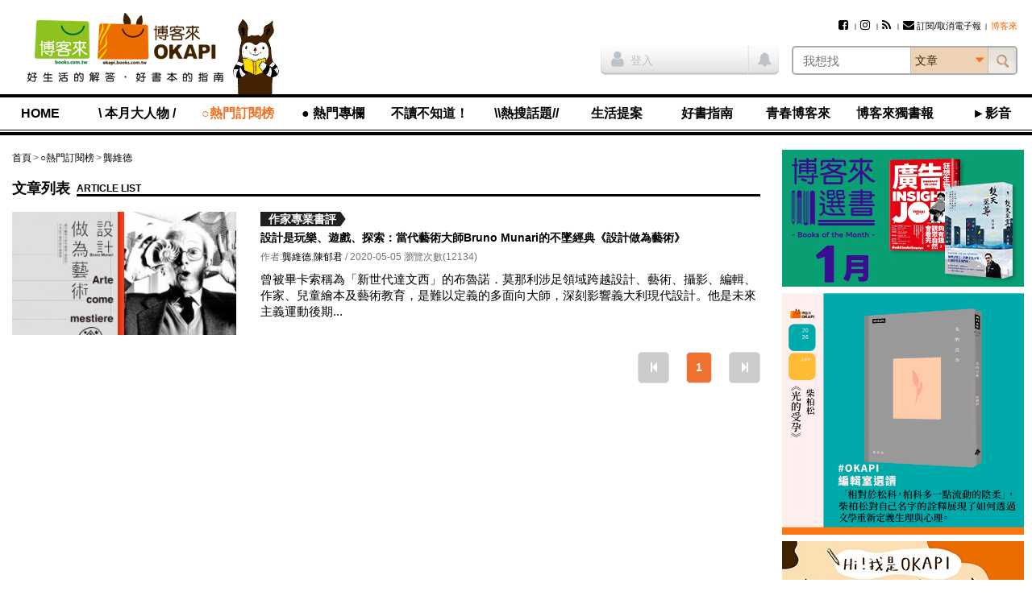

--- FILE ---
content_type: text/html; charset=utf-8
request_url: https://www.google.com/recaptcha/api2/aframe
body_size: 185
content:
<!DOCTYPE HTML><html><head><meta http-equiv="content-type" content="text/html; charset=UTF-8"></head><body><script nonce="Y2KOzQqEHG1-bdrQzJIvNw">/** Anti-fraud and anti-abuse applications only. See google.com/recaptcha */ try{var clients={'sodar':'https://pagead2.googlesyndication.com/pagead/sodar?'};window.addEventListener("message",function(a){try{if(a.source===window.parent){var b=JSON.parse(a.data);var c=clients[b['id']];if(c){var d=document.createElement('img');d.src=c+b['params']+'&rc='+(localStorage.getItem("rc::a")?sessionStorage.getItem("rc::b"):"");window.document.body.appendChild(d);sessionStorage.setItem("rc::e",parseInt(sessionStorage.getItem("rc::e")||0)+1);localStorage.setItem("rc::h",'1768614728087');}}}catch(b){}});window.parent.postMessage("_grecaptcha_ready", "*");}catch(b){}</script></body></html>